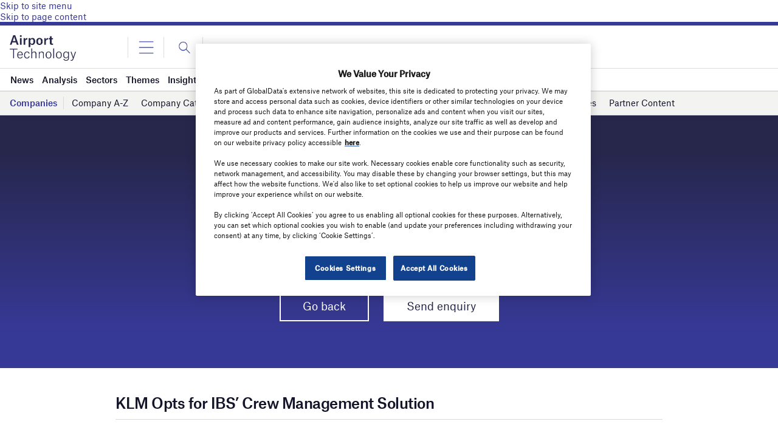

--- FILE ---
content_type: text/html; charset=utf-8
request_url: https://www.google.com/recaptcha/api2/anchor?ar=1&k=6LcqBjQUAAAAAOm0OoVcGhdeuwRaYeG44rfzGqtv&co=aHR0cHM6Ly93d3cuYWlycG9ydC10ZWNobm9sb2d5LmNvbTo0NDM.&hl=en&v=PoyoqOPhxBO7pBk68S4YbpHZ&size=normal&anchor-ms=20000&execute-ms=30000&cb=5ix5mp7vqbar
body_size: 49311
content:
<!DOCTYPE HTML><html dir="ltr" lang="en"><head><meta http-equiv="Content-Type" content="text/html; charset=UTF-8">
<meta http-equiv="X-UA-Compatible" content="IE=edge">
<title>reCAPTCHA</title>
<style type="text/css">
/* cyrillic-ext */
@font-face {
  font-family: 'Roboto';
  font-style: normal;
  font-weight: 400;
  font-stretch: 100%;
  src: url(//fonts.gstatic.com/s/roboto/v48/KFO7CnqEu92Fr1ME7kSn66aGLdTylUAMa3GUBHMdazTgWw.woff2) format('woff2');
  unicode-range: U+0460-052F, U+1C80-1C8A, U+20B4, U+2DE0-2DFF, U+A640-A69F, U+FE2E-FE2F;
}
/* cyrillic */
@font-face {
  font-family: 'Roboto';
  font-style: normal;
  font-weight: 400;
  font-stretch: 100%;
  src: url(//fonts.gstatic.com/s/roboto/v48/KFO7CnqEu92Fr1ME7kSn66aGLdTylUAMa3iUBHMdazTgWw.woff2) format('woff2');
  unicode-range: U+0301, U+0400-045F, U+0490-0491, U+04B0-04B1, U+2116;
}
/* greek-ext */
@font-face {
  font-family: 'Roboto';
  font-style: normal;
  font-weight: 400;
  font-stretch: 100%;
  src: url(//fonts.gstatic.com/s/roboto/v48/KFO7CnqEu92Fr1ME7kSn66aGLdTylUAMa3CUBHMdazTgWw.woff2) format('woff2');
  unicode-range: U+1F00-1FFF;
}
/* greek */
@font-face {
  font-family: 'Roboto';
  font-style: normal;
  font-weight: 400;
  font-stretch: 100%;
  src: url(//fonts.gstatic.com/s/roboto/v48/KFO7CnqEu92Fr1ME7kSn66aGLdTylUAMa3-UBHMdazTgWw.woff2) format('woff2');
  unicode-range: U+0370-0377, U+037A-037F, U+0384-038A, U+038C, U+038E-03A1, U+03A3-03FF;
}
/* math */
@font-face {
  font-family: 'Roboto';
  font-style: normal;
  font-weight: 400;
  font-stretch: 100%;
  src: url(//fonts.gstatic.com/s/roboto/v48/KFO7CnqEu92Fr1ME7kSn66aGLdTylUAMawCUBHMdazTgWw.woff2) format('woff2');
  unicode-range: U+0302-0303, U+0305, U+0307-0308, U+0310, U+0312, U+0315, U+031A, U+0326-0327, U+032C, U+032F-0330, U+0332-0333, U+0338, U+033A, U+0346, U+034D, U+0391-03A1, U+03A3-03A9, U+03B1-03C9, U+03D1, U+03D5-03D6, U+03F0-03F1, U+03F4-03F5, U+2016-2017, U+2034-2038, U+203C, U+2040, U+2043, U+2047, U+2050, U+2057, U+205F, U+2070-2071, U+2074-208E, U+2090-209C, U+20D0-20DC, U+20E1, U+20E5-20EF, U+2100-2112, U+2114-2115, U+2117-2121, U+2123-214F, U+2190, U+2192, U+2194-21AE, U+21B0-21E5, U+21F1-21F2, U+21F4-2211, U+2213-2214, U+2216-22FF, U+2308-230B, U+2310, U+2319, U+231C-2321, U+2336-237A, U+237C, U+2395, U+239B-23B7, U+23D0, U+23DC-23E1, U+2474-2475, U+25AF, U+25B3, U+25B7, U+25BD, U+25C1, U+25CA, U+25CC, U+25FB, U+266D-266F, U+27C0-27FF, U+2900-2AFF, U+2B0E-2B11, U+2B30-2B4C, U+2BFE, U+3030, U+FF5B, U+FF5D, U+1D400-1D7FF, U+1EE00-1EEFF;
}
/* symbols */
@font-face {
  font-family: 'Roboto';
  font-style: normal;
  font-weight: 400;
  font-stretch: 100%;
  src: url(//fonts.gstatic.com/s/roboto/v48/KFO7CnqEu92Fr1ME7kSn66aGLdTylUAMaxKUBHMdazTgWw.woff2) format('woff2');
  unicode-range: U+0001-000C, U+000E-001F, U+007F-009F, U+20DD-20E0, U+20E2-20E4, U+2150-218F, U+2190, U+2192, U+2194-2199, U+21AF, U+21E6-21F0, U+21F3, U+2218-2219, U+2299, U+22C4-22C6, U+2300-243F, U+2440-244A, U+2460-24FF, U+25A0-27BF, U+2800-28FF, U+2921-2922, U+2981, U+29BF, U+29EB, U+2B00-2BFF, U+4DC0-4DFF, U+FFF9-FFFB, U+10140-1018E, U+10190-1019C, U+101A0, U+101D0-101FD, U+102E0-102FB, U+10E60-10E7E, U+1D2C0-1D2D3, U+1D2E0-1D37F, U+1F000-1F0FF, U+1F100-1F1AD, U+1F1E6-1F1FF, U+1F30D-1F30F, U+1F315, U+1F31C, U+1F31E, U+1F320-1F32C, U+1F336, U+1F378, U+1F37D, U+1F382, U+1F393-1F39F, U+1F3A7-1F3A8, U+1F3AC-1F3AF, U+1F3C2, U+1F3C4-1F3C6, U+1F3CA-1F3CE, U+1F3D4-1F3E0, U+1F3ED, U+1F3F1-1F3F3, U+1F3F5-1F3F7, U+1F408, U+1F415, U+1F41F, U+1F426, U+1F43F, U+1F441-1F442, U+1F444, U+1F446-1F449, U+1F44C-1F44E, U+1F453, U+1F46A, U+1F47D, U+1F4A3, U+1F4B0, U+1F4B3, U+1F4B9, U+1F4BB, U+1F4BF, U+1F4C8-1F4CB, U+1F4D6, U+1F4DA, U+1F4DF, U+1F4E3-1F4E6, U+1F4EA-1F4ED, U+1F4F7, U+1F4F9-1F4FB, U+1F4FD-1F4FE, U+1F503, U+1F507-1F50B, U+1F50D, U+1F512-1F513, U+1F53E-1F54A, U+1F54F-1F5FA, U+1F610, U+1F650-1F67F, U+1F687, U+1F68D, U+1F691, U+1F694, U+1F698, U+1F6AD, U+1F6B2, U+1F6B9-1F6BA, U+1F6BC, U+1F6C6-1F6CF, U+1F6D3-1F6D7, U+1F6E0-1F6EA, U+1F6F0-1F6F3, U+1F6F7-1F6FC, U+1F700-1F7FF, U+1F800-1F80B, U+1F810-1F847, U+1F850-1F859, U+1F860-1F887, U+1F890-1F8AD, U+1F8B0-1F8BB, U+1F8C0-1F8C1, U+1F900-1F90B, U+1F93B, U+1F946, U+1F984, U+1F996, U+1F9E9, U+1FA00-1FA6F, U+1FA70-1FA7C, U+1FA80-1FA89, U+1FA8F-1FAC6, U+1FACE-1FADC, U+1FADF-1FAE9, U+1FAF0-1FAF8, U+1FB00-1FBFF;
}
/* vietnamese */
@font-face {
  font-family: 'Roboto';
  font-style: normal;
  font-weight: 400;
  font-stretch: 100%;
  src: url(//fonts.gstatic.com/s/roboto/v48/KFO7CnqEu92Fr1ME7kSn66aGLdTylUAMa3OUBHMdazTgWw.woff2) format('woff2');
  unicode-range: U+0102-0103, U+0110-0111, U+0128-0129, U+0168-0169, U+01A0-01A1, U+01AF-01B0, U+0300-0301, U+0303-0304, U+0308-0309, U+0323, U+0329, U+1EA0-1EF9, U+20AB;
}
/* latin-ext */
@font-face {
  font-family: 'Roboto';
  font-style: normal;
  font-weight: 400;
  font-stretch: 100%;
  src: url(//fonts.gstatic.com/s/roboto/v48/KFO7CnqEu92Fr1ME7kSn66aGLdTylUAMa3KUBHMdazTgWw.woff2) format('woff2');
  unicode-range: U+0100-02BA, U+02BD-02C5, U+02C7-02CC, U+02CE-02D7, U+02DD-02FF, U+0304, U+0308, U+0329, U+1D00-1DBF, U+1E00-1E9F, U+1EF2-1EFF, U+2020, U+20A0-20AB, U+20AD-20C0, U+2113, U+2C60-2C7F, U+A720-A7FF;
}
/* latin */
@font-face {
  font-family: 'Roboto';
  font-style: normal;
  font-weight: 400;
  font-stretch: 100%;
  src: url(//fonts.gstatic.com/s/roboto/v48/KFO7CnqEu92Fr1ME7kSn66aGLdTylUAMa3yUBHMdazQ.woff2) format('woff2');
  unicode-range: U+0000-00FF, U+0131, U+0152-0153, U+02BB-02BC, U+02C6, U+02DA, U+02DC, U+0304, U+0308, U+0329, U+2000-206F, U+20AC, U+2122, U+2191, U+2193, U+2212, U+2215, U+FEFF, U+FFFD;
}
/* cyrillic-ext */
@font-face {
  font-family: 'Roboto';
  font-style: normal;
  font-weight: 500;
  font-stretch: 100%;
  src: url(//fonts.gstatic.com/s/roboto/v48/KFO7CnqEu92Fr1ME7kSn66aGLdTylUAMa3GUBHMdazTgWw.woff2) format('woff2');
  unicode-range: U+0460-052F, U+1C80-1C8A, U+20B4, U+2DE0-2DFF, U+A640-A69F, U+FE2E-FE2F;
}
/* cyrillic */
@font-face {
  font-family: 'Roboto';
  font-style: normal;
  font-weight: 500;
  font-stretch: 100%;
  src: url(//fonts.gstatic.com/s/roboto/v48/KFO7CnqEu92Fr1ME7kSn66aGLdTylUAMa3iUBHMdazTgWw.woff2) format('woff2');
  unicode-range: U+0301, U+0400-045F, U+0490-0491, U+04B0-04B1, U+2116;
}
/* greek-ext */
@font-face {
  font-family: 'Roboto';
  font-style: normal;
  font-weight: 500;
  font-stretch: 100%;
  src: url(//fonts.gstatic.com/s/roboto/v48/KFO7CnqEu92Fr1ME7kSn66aGLdTylUAMa3CUBHMdazTgWw.woff2) format('woff2');
  unicode-range: U+1F00-1FFF;
}
/* greek */
@font-face {
  font-family: 'Roboto';
  font-style: normal;
  font-weight: 500;
  font-stretch: 100%;
  src: url(//fonts.gstatic.com/s/roboto/v48/KFO7CnqEu92Fr1ME7kSn66aGLdTylUAMa3-UBHMdazTgWw.woff2) format('woff2');
  unicode-range: U+0370-0377, U+037A-037F, U+0384-038A, U+038C, U+038E-03A1, U+03A3-03FF;
}
/* math */
@font-face {
  font-family: 'Roboto';
  font-style: normal;
  font-weight: 500;
  font-stretch: 100%;
  src: url(//fonts.gstatic.com/s/roboto/v48/KFO7CnqEu92Fr1ME7kSn66aGLdTylUAMawCUBHMdazTgWw.woff2) format('woff2');
  unicode-range: U+0302-0303, U+0305, U+0307-0308, U+0310, U+0312, U+0315, U+031A, U+0326-0327, U+032C, U+032F-0330, U+0332-0333, U+0338, U+033A, U+0346, U+034D, U+0391-03A1, U+03A3-03A9, U+03B1-03C9, U+03D1, U+03D5-03D6, U+03F0-03F1, U+03F4-03F5, U+2016-2017, U+2034-2038, U+203C, U+2040, U+2043, U+2047, U+2050, U+2057, U+205F, U+2070-2071, U+2074-208E, U+2090-209C, U+20D0-20DC, U+20E1, U+20E5-20EF, U+2100-2112, U+2114-2115, U+2117-2121, U+2123-214F, U+2190, U+2192, U+2194-21AE, U+21B0-21E5, U+21F1-21F2, U+21F4-2211, U+2213-2214, U+2216-22FF, U+2308-230B, U+2310, U+2319, U+231C-2321, U+2336-237A, U+237C, U+2395, U+239B-23B7, U+23D0, U+23DC-23E1, U+2474-2475, U+25AF, U+25B3, U+25B7, U+25BD, U+25C1, U+25CA, U+25CC, U+25FB, U+266D-266F, U+27C0-27FF, U+2900-2AFF, U+2B0E-2B11, U+2B30-2B4C, U+2BFE, U+3030, U+FF5B, U+FF5D, U+1D400-1D7FF, U+1EE00-1EEFF;
}
/* symbols */
@font-face {
  font-family: 'Roboto';
  font-style: normal;
  font-weight: 500;
  font-stretch: 100%;
  src: url(//fonts.gstatic.com/s/roboto/v48/KFO7CnqEu92Fr1ME7kSn66aGLdTylUAMaxKUBHMdazTgWw.woff2) format('woff2');
  unicode-range: U+0001-000C, U+000E-001F, U+007F-009F, U+20DD-20E0, U+20E2-20E4, U+2150-218F, U+2190, U+2192, U+2194-2199, U+21AF, U+21E6-21F0, U+21F3, U+2218-2219, U+2299, U+22C4-22C6, U+2300-243F, U+2440-244A, U+2460-24FF, U+25A0-27BF, U+2800-28FF, U+2921-2922, U+2981, U+29BF, U+29EB, U+2B00-2BFF, U+4DC0-4DFF, U+FFF9-FFFB, U+10140-1018E, U+10190-1019C, U+101A0, U+101D0-101FD, U+102E0-102FB, U+10E60-10E7E, U+1D2C0-1D2D3, U+1D2E0-1D37F, U+1F000-1F0FF, U+1F100-1F1AD, U+1F1E6-1F1FF, U+1F30D-1F30F, U+1F315, U+1F31C, U+1F31E, U+1F320-1F32C, U+1F336, U+1F378, U+1F37D, U+1F382, U+1F393-1F39F, U+1F3A7-1F3A8, U+1F3AC-1F3AF, U+1F3C2, U+1F3C4-1F3C6, U+1F3CA-1F3CE, U+1F3D4-1F3E0, U+1F3ED, U+1F3F1-1F3F3, U+1F3F5-1F3F7, U+1F408, U+1F415, U+1F41F, U+1F426, U+1F43F, U+1F441-1F442, U+1F444, U+1F446-1F449, U+1F44C-1F44E, U+1F453, U+1F46A, U+1F47D, U+1F4A3, U+1F4B0, U+1F4B3, U+1F4B9, U+1F4BB, U+1F4BF, U+1F4C8-1F4CB, U+1F4D6, U+1F4DA, U+1F4DF, U+1F4E3-1F4E6, U+1F4EA-1F4ED, U+1F4F7, U+1F4F9-1F4FB, U+1F4FD-1F4FE, U+1F503, U+1F507-1F50B, U+1F50D, U+1F512-1F513, U+1F53E-1F54A, U+1F54F-1F5FA, U+1F610, U+1F650-1F67F, U+1F687, U+1F68D, U+1F691, U+1F694, U+1F698, U+1F6AD, U+1F6B2, U+1F6B9-1F6BA, U+1F6BC, U+1F6C6-1F6CF, U+1F6D3-1F6D7, U+1F6E0-1F6EA, U+1F6F0-1F6F3, U+1F6F7-1F6FC, U+1F700-1F7FF, U+1F800-1F80B, U+1F810-1F847, U+1F850-1F859, U+1F860-1F887, U+1F890-1F8AD, U+1F8B0-1F8BB, U+1F8C0-1F8C1, U+1F900-1F90B, U+1F93B, U+1F946, U+1F984, U+1F996, U+1F9E9, U+1FA00-1FA6F, U+1FA70-1FA7C, U+1FA80-1FA89, U+1FA8F-1FAC6, U+1FACE-1FADC, U+1FADF-1FAE9, U+1FAF0-1FAF8, U+1FB00-1FBFF;
}
/* vietnamese */
@font-face {
  font-family: 'Roboto';
  font-style: normal;
  font-weight: 500;
  font-stretch: 100%;
  src: url(//fonts.gstatic.com/s/roboto/v48/KFO7CnqEu92Fr1ME7kSn66aGLdTylUAMa3OUBHMdazTgWw.woff2) format('woff2');
  unicode-range: U+0102-0103, U+0110-0111, U+0128-0129, U+0168-0169, U+01A0-01A1, U+01AF-01B0, U+0300-0301, U+0303-0304, U+0308-0309, U+0323, U+0329, U+1EA0-1EF9, U+20AB;
}
/* latin-ext */
@font-face {
  font-family: 'Roboto';
  font-style: normal;
  font-weight: 500;
  font-stretch: 100%;
  src: url(//fonts.gstatic.com/s/roboto/v48/KFO7CnqEu92Fr1ME7kSn66aGLdTylUAMa3KUBHMdazTgWw.woff2) format('woff2');
  unicode-range: U+0100-02BA, U+02BD-02C5, U+02C7-02CC, U+02CE-02D7, U+02DD-02FF, U+0304, U+0308, U+0329, U+1D00-1DBF, U+1E00-1E9F, U+1EF2-1EFF, U+2020, U+20A0-20AB, U+20AD-20C0, U+2113, U+2C60-2C7F, U+A720-A7FF;
}
/* latin */
@font-face {
  font-family: 'Roboto';
  font-style: normal;
  font-weight: 500;
  font-stretch: 100%;
  src: url(//fonts.gstatic.com/s/roboto/v48/KFO7CnqEu92Fr1ME7kSn66aGLdTylUAMa3yUBHMdazQ.woff2) format('woff2');
  unicode-range: U+0000-00FF, U+0131, U+0152-0153, U+02BB-02BC, U+02C6, U+02DA, U+02DC, U+0304, U+0308, U+0329, U+2000-206F, U+20AC, U+2122, U+2191, U+2193, U+2212, U+2215, U+FEFF, U+FFFD;
}
/* cyrillic-ext */
@font-face {
  font-family: 'Roboto';
  font-style: normal;
  font-weight: 900;
  font-stretch: 100%;
  src: url(//fonts.gstatic.com/s/roboto/v48/KFO7CnqEu92Fr1ME7kSn66aGLdTylUAMa3GUBHMdazTgWw.woff2) format('woff2');
  unicode-range: U+0460-052F, U+1C80-1C8A, U+20B4, U+2DE0-2DFF, U+A640-A69F, U+FE2E-FE2F;
}
/* cyrillic */
@font-face {
  font-family: 'Roboto';
  font-style: normal;
  font-weight: 900;
  font-stretch: 100%;
  src: url(//fonts.gstatic.com/s/roboto/v48/KFO7CnqEu92Fr1ME7kSn66aGLdTylUAMa3iUBHMdazTgWw.woff2) format('woff2');
  unicode-range: U+0301, U+0400-045F, U+0490-0491, U+04B0-04B1, U+2116;
}
/* greek-ext */
@font-face {
  font-family: 'Roboto';
  font-style: normal;
  font-weight: 900;
  font-stretch: 100%;
  src: url(//fonts.gstatic.com/s/roboto/v48/KFO7CnqEu92Fr1ME7kSn66aGLdTylUAMa3CUBHMdazTgWw.woff2) format('woff2');
  unicode-range: U+1F00-1FFF;
}
/* greek */
@font-face {
  font-family: 'Roboto';
  font-style: normal;
  font-weight: 900;
  font-stretch: 100%;
  src: url(//fonts.gstatic.com/s/roboto/v48/KFO7CnqEu92Fr1ME7kSn66aGLdTylUAMa3-UBHMdazTgWw.woff2) format('woff2');
  unicode-range: U+0370-0377, U+037A-037F, U+0384-038A, U+038C, U+038E-03A1, U+03A3-03FF;
}
/* math */
@font-face {
  font-family: 'Roboto';
  font-style: normal;
  font-weight: 900;
  font-stretch: 100%;
  src: url(//fonts.gstatic.com/s/roboto/v48/KFO7CnqEu92Fr1ME7kSn66aGLdTylUAMawCUBHMdazTgWw.woff2) format('woff2');
  unicode-range: U+0302-0303, U+0305, U+0307-0308, U+0310, U+0312, U+0315, U+031A, U+0326-0327, U+032C, U+032F-0330, U+0332-0333, U+0338, U+033A, U+0346, U+034D, U+0391-03A1, U+03A3-03A9, U+03B1-03C9, U+03D1, U+03D5-03D6, U+03F0-03F1, U+03F4-03F5, U+2016-2017, U+2034-2038, U+203C, U+2040, U+2043, U+2047, U+2050, U+2057, U+205F, U+2070-2071, U+2074-208E, U+2090-209C, U+20D0-20DC, U+20E1, U+20E5-20EF, U+2100-2112, U+2114-2115, U+2117-2121, U+2123-214F, U+2190, U+2192, U+2194-21AE, U+21B0-21E5, U+21F1-21F2, U+21F4-2211, U+2213-2214, U+2216-22FF, U+2308-230B, U+2310, U+2319, U+231C-2321, U+2336-237A, U+237C, U+2395, U+239B-23B7, U+23D0, U+23DC-23E1, U+2474-2475, U+25AF, U+25B3, U+25B7, U+25BD, U+25C1, U+25CA, U+25CC, U+25FB, U+266D-266F, U+27C0-27FF, U+2900-2AFF, U+2B0E-2B11, U+2B30-2B4C, U+2BFE, U+3030, U+FF5B, U+FF5D, U+1D400-1D7FF, U+1EE00-1EEFF;
}
/* symbols */
@font-face {
  font-family: 'Roboto';
  font-style: normal;
  font-weight: 900;
  font-stretch: 100%;
  src: url(//fonts.gstatic.com/s/roboto/v48/KFO7CnqEu92Fr1ME7kSn66aGLdTylUAMaxKUBHMdazTgWw.woff2) format('woff2');
  unicode-range: U+0001-000C, U+000E-001F, U+007F-009F, U+20DD-20E0, U+20E2-20E4, U+2150-218F, U+2190, U+2192, U+2194-2199, U+21AF, U+21E6-21F0, U+21F3, U+2218-2219, U+2299, U+22C4-22C6, U+2300-243F, U+2440-244A, U+2460-24FF, U+25A0-27BF, U+2800-28FF, U+2921-2922, U+2981, U+29BF, U+29EB, U+2B00-2BFF, U+4DC0-4DFF, U+FFF9-FFFB, U+10140-1018E, U+10190-1019C, U+101A0, U+101D0-101FD, U+102E0-102FB, U+10E60-10E7E, U+1D2C0-1D2D3, U+1D2E0-1D37F, U+1F000-1F0FF, U+1F100-1F1AD, U+1F1E6-1F1FF, U+1F30D-1F30F, U+1F315, U+1F31C, U+1F31E, U+1F320-1F32C, U+1F336, U+1F378, U+1F37D, U+1F382, U+1F393-1F39F, U+1F3A7-1F3A8, U+1F3AC-1F3AF, U+1F3C2, U+1F3C4-1F3C6, U+1F3CA-1F3CE, U+1F3D4-1F3E0, U+1F3ED, U+1F3F1-1F3F3, U+1F3F5-1F3F7, U+1F408, U+1F415, U+1F41F, U+1F426, U+1F43F, U+1F441-1F442, U+1F444, U+1F446-1F449, U+1F44C-1F44E, U+1F453, U+1F46A, U+1F47D, U+1F4A3, U+1F4B0, U+1F4B3, U+1F4B9, U+1F4BB, U+1F4BF, U+1F4C8-1F4CB, U+1F4D6, U+1F4DA, U+1F4DF, U+1F4E3-1F4E6, U+1F4EA-1F4ED, U+1F4F7, U+1F4F9-1F4FB, U+1F4FD-1F4FE, U+1F503, U+1F507-1F50B, U+1F50D, U+1F512-1F513, U+1F53E-1F54A, U+1F54F-1F5FA, U+1F610, U+1F650-1F67F, U+1F687, U+1F68D, U+1F691, U+1F694, U+1F698, U+1F6AD, U+1F6B2, U+1F6B9-1F6BA, U+1F6BC, U+1F6C6-1F6CF, U+1F6D3-1F6D7, U+1F6E0-1F6EA, U+1F6F0-1F6F3, U+1F6F7-1F6FC, U+1F700-1F7FF, U+1F800-1F80B, U+1F810-1F847, U+1F850-1F859, U+1F860-1F887, U+1F890-1F8AD, U+1F8B0-1F8BB, U+1F8C0-1F8C1, U+1F900-1F90B, U+1F93B, U+1F946, U+1F984, U+1F996, U+1F9E9, U+1FA00-1FA6F, U+1FA70-1FA7C, U+1FA80-1FA89, U+1FA8F-1FAC6, U+1FACE-1FADC, U+1FADF-1FAE9, U+1FAF0-1FAF8, U+1FB00-1FBFF;
}
/* vietnamese */
@font-face {
  font-family: 'Roboto';
  font-style: normal;
  font-weight: 900;
  font-stretch: 100%;
  src: url(//fonts.gstatic.com/s/roboto/v48/KFO7CnqEu92Fr1ME7kSn66aGLdTylUAMa3OUBHMdazTgWw.woff2) format('woff2');
  unicode-range: U+0102-0103, U+0110-0111, U+0128-0129, U+0168-0169, U+01A0-01A1, U+01AF-01B0, U+0300-0301, U+0303-0304, U+0308-0309, U+0323, U+0329, U+1EA0-1EF9, U+20AB;
}
/* latin-ext */
@font-face {
  font-family: 'Roboto';
  font-style: normal;
  font-weight: 900;
  font-stretch: 100%;
  src: url(//fonts.gstatic.com/s/roboto/v48/KFO7CnqEu92Fr1ME7kSn66aGLdTylUAMa3KUBHMdazTgWw.woff2) format('woff2');
  unicode-range: U+0100-02BA, U+02BD-02C5, U+02C7-02CC, U+02CE-02D7, U+02DD-02FF, U+0304, U+0308, U+0329, U+1D00-1DBF, U+1E00-1E9F, U+1EF2-1EFF, U+2020, U+20A0-20AB, U+20AD-20C0, U+2113, U+2C60-2C7F, U+A720-A7FF;
}
/* latin */
@font-face {
  font-family: 'Roboto';
  font-style: normal;
  font-weight: 900;
  font-stretch: 100%;
  src: url(//fonts.gstatic.com/s/roboto/v48/KFO7CnqEu92Fr1ME7kSn66aGLdTylUAMa3yUBHMdazQ.woff2) format('woff2');
  unicode-range: U+0000-00FF, U+0131, U+0152-0153, U+02BB-02BC, U+02C6, U+02DA, U+02DC, U+0304, U+0308, U+0329, U+2000-206F, U+20AC, U+2122, U+2191, U+2193, U+2212, U+2215, U+FEFF, U+FFFD;
}

</style>
<link rel="stylesheet" type="text/css" href="https://www.gstatic.com/recaptcha/releases/PoyoqOPhxBO7pBk68S4YbpHZ/styles__ltr.css">
<script nonce="I5mtsb8kPLQDyUgOH4z5aA" type="text/javascript">window['__recaptcha_api'] = 'https://www.google.com/recaptcha/api2/';</script>
<script type="text/javascript" src="https://www.gstatic.com/recaptcha/releases/PoyoqOPhxBO7pBk68S4YbpHZ/recaptcha__en.js" nonce="I5mtsb8kPLQDyUgOH4z5aA">
      
    </script></head>
<body><div id="rc-anchor-alert" class="rc-anchor-alert"></div>
<input type="hidden" id="recaptcha-token" value="[base64]">
<script type="text/javascript" nonce="I5mtsb8kPLQDyUgOH4z5aA">
      recaptcha.anchor.Main.init("[\x22ainput\x22,[\x22bgdata\x22,\x22\x22,\[base64]/[base64]/MjU1Ong/[base64]/[base64]/[base64]/[base64]/[base64]/[base64]/[base64]/[base64]/[base64]/[base64]/[base64]/[base64]/[base64]/[base64]/[base64]\\u003d\x22,\[base64]\\u003d\\u003d\x22,\[base64]/[base64]/Ct8OrFHwAw7U0Uxp0QsKuwqDCklRzDsO4w6jCvMKWwo/[base64]/CnMOrw7/DvcO/[base64]/WzHDpjfCpRpUwrHDsMKEacOHw4h5w7rCisKPGWogIMO3w7bCusKHRcOLZwjDl1U1UsKQw5/Cng97w64iwrIAR0PDvMOiRB3DnHRiecOiw4IeZkfCj0nDiMKCw7PDlh3CvcKWw5pGwqnDlhZhNXIJNW9uw4Mzw5jClADCmw/[base64]/DmsKTw5LClzl0wq3CosOuw6QTw4zCo8Ohw6/CgMK1AsKCLWFucsOAwpwVW3DCtsOJwobCsk/CvcKKw6jDrsONcXhkUybDtBHCsMK7MR7DkDDDpQDDnMOew7RRwpd/w7jCjsKCwofCtsKVSlTCp8Klw7thLjpswr0oMsORJsKIDMObwpZTwpnDr8OMw4plY8KSw7bDnAsZwrnDtcKDcsKEwqIpTsO5acKPD8OVb8OXw6LDqVDDrcKRbsKYQTvCuzLDh1oFwrh9w6bDknjCu1bCk8K2S8O/QR/DocOlDcOOV8KWFx/CmMOXwpbDoENJIcOnEMOmw67ChyLDs8ORwrDCjcOdYMKGw4nDvMOOw6rDqUcQRcO2QsKiPVsLYMOkG3rDvj3Dl8KcUcKWR8KTwoHCjsK9fiXCl8K7w6/ChjVCw7/CkRMpCsO8GCJdwrXDnQvDo8KOw7XCvMK0wqw6dcO2w6LCksO1DsO+w7tlwrbCmcKtw53ChcKhA0ZmwqZBLyjDpEDDrW/CsjrCqR3Dn8KaHSshw5bDsXTDvl92cSPCqcK7JcO/wo/[base64]/[base64]/[base64]/CrsO/EcOzeivCr8K4GRfCmMO/[base64]/Cr8OswrHCg8OFwoVpCwrDsxonw6/Dv8KowrQBwrRdwo7Cp2XCmm7Cn8ObBsK6wqY/[base64]/DizDDqsKlw7DCgCxzDcOEw5PDksKTBHYpf2RowrMEb8OYwqjCoQYhwpB3Z0pJw79/[base64]/CrkHCiMKWUsKZwrBNw4DCgsK+LlPCtcOjDWZ/wrsvYjDCrwvDgxTDuwLCukdNwrJ6w4liw6Bbw4AIw5nDtcOORcKHVsKow5bDmsO/wrApOcKXFC/[base64]/E8Ksw4EnZwfDkEoZwpIBwrxQwrTCrm/CtMK5R2FvWcKKM38OI0DDrwh2L8KswrY3OMKDMGzCkSJwJi3Du8Kmw5XDusKZwp3DlTPDlsK4Pm/Co8Oyw4PDq8KJw79HEHoaw7JpJ8Kew5dJwrExD8K2IzfCpcKZw7jDgsOVwqHDkBBaw6o4JcO4w5HDgCnDt8ORO8OzwpFtw7t8w7B/wo1OZ0/[base64]/Co8O2w4bDkiQlw7bDrcKMw4fDlxR5w63CjcO6wrATw4dfw6vCoGJeJRvCtcOXWsKJw6RNw5rCnQvCgnZDw6Bew6DDtR/CmQgUKsOEIC3DkMKyWlbDmTwRfMKcw4jDtsOnW8KGZzFrw7NTOsO7w6XCm8Kzw53DncKsXS4EwrTCjDF6IMK7w7XCshoaPSnDocKxwo4Lw43Di0JlBcK1wqXCkTrDtlZrwqPDmcO/w7LClMOHw4BMWcOXdgMUfsOjYRZMKD9Xw4vDpwdNwq8NwqcRw4DDiypiwrfCjRQ+wrlbwqF/BTnCksKfw6hlw5VoYgRQw7M6w73ChsKiZDRYFjHDv2DChsOSwp3DszRRw48ew6jCtjzDjcKRw5fDhkhQw4pYw6Mkd8K8wofDmTbDnXc8R1dAwrfDvQrDthvCh1JwwqzCkxjCgkQ3w79/w6jDvkLCvcKrdMORworDk8OvwrIJFTxuw4VoMMOvwpDCi0fCgsKgwrc9wpDChsKKw63CphpHwo/DkR9GO8OkNAd5w6PDhsOjw6jDnmlee8OSFMOUw4dUCsO7M2powqAOSsODw5J+w4w/w4rDtXN7w47CgsKDw7bCpcKxMGcoVMONFRPCrXXDuEMdwpjCn8Kuw7XDvCbDqsKTHy/[base64]/CjxXDv8O6w544w7LDi8OVPDfDv8OowqQ/[base64]/[base64]/DssK0O0DDicKhwoYqCShyw5N7HWNEL8K6wq5+woHCg8Oxw5xrTx/CsWVEwqwHw5MEw609w6FTw6fChsO0w5Iic8KPMwLCnMKtw6RAwqPDhFTDrMOsw6AoG1RQw4HDtcKaw4BtJG9Mw6vCrVbCpsK3UsK4w7jCoXMKwodsw5AzwqTCvsKaw5xFLX7CkTTDsivCncKKcsK2woIRw7/Dh8O6PiHCp3LDmWvCvlzCuMK5Q8Oha8OjK1/DuMKlwpXChsOPdcKtw7rDoMOvcMKTGMKYfcONw51/EsOPHcOow4jCosKZwrAswosYwrgew7ZCwq7DjsK7wovCuMKqb342Il8RdWYsw5gjw4HDlMOFw43CqHnCkcOYajAbwpB6LU4tw4JTRmvDjjPCsxIfwpN4w7M7wr10w5k3wp/[base64]/CpxVLwqnChnzDtlbCnxbDpMO/w4t7w6BGUFXDgsKowqwCw6kkTMKuw6PDo8OOwpfCuzV5woLClcKmAMKGwrbDjcKEw5dPw43CkcKfw6gHwpvCrsO6w7x0w6nChHZDwojCucOSw5l3w4VWw5ACd8KwcBfDkXTDj8KIwoYYwq3Cs8O3TmbCh8Kywq3CoU5qNcKZw4guw6vCisOif8KhRWXCmjXCgQ/DkmV5KsKLYQHCqcKswowwwoMbbMOCwo/CpC3DtMK7KUvCqn8QEsKfWcKBOCbCrzHCtHLDpF1xccKfwrnCsGFsLz8Pdg89b1FtwpdYCkjChmHCq8Kmw67Cqjgfa3zCuRghfi/[base64]/Cn0vDrBbCtTTDocK9w6BFwrfCg8OlwpPDqWJlZMOuw5vDvMKgwpMaJmrDhcOHwoQ8X8KMw6TCvsOjw4PDt8Kkw5/CnjDCnsKpw5F/w7IwwoEqK8OQDsKqw75icsK8w4jCs8Kww4sRUEAsYhPCqHvDoXbCkUHDlAxXRcORZcKNH8OBPHBew5VLezXClzfDgMOjDMOzw6bCtmlowrlVGMODMcKgwrRtDsKrb8K9NSJnw6EFeTp/D8OQw7XDpi3Ctzl6wq3DvcKuZ8OfwofDtyHCu8KpQcO4EA5jE8KTDSVowr4dwpQOw6RUw5Ifw7NLPcO6woh7w5zCgcOOwrAEwqHDvHAkVMKibcOhecKTwoDDmwg0U8KyBsKYVF7Ci0DCs3PCskZIQQ3Csj0Zw77Du3vCll4xXsK5w4LDnMOZw5/Crhh5IMO1EnI5w5BDw5HDuzzCssK0wp8kw7fDscOHQMOMBsKkZ8KaRsOXwo0TScOJP0EFV8Kfw4TCi8O7woPCgcKQwoPCisOBRmJHJVPCqcONDSpnKx8mfRJcw77CgMKgMyTCt8OJGXnCunoXwpUkw4/DtsK9w6VpWsO4wqUNdCLCu8OvwpZnGxPDpUBTw6vDjsOWw7HCnW7DsnTDgcKXwqQrw6Q6UTkww6/[base64]/[base64]/CuwMdwrrDrsKPw5PCqB3CqWHDmsKcw58Swp7DsUU0X8Oqw4sAw7DCrT7DqF7DsMOUw6LCoBXCtMK+wrbDv0XDicO+w7XCusOOwr3Dk38zR8Oww6IswqbDp8OGdDbCpMOFUyPDtjvCmUNxwqzDt0PDqyvDtsONC0PCk8Kgw4NIKcKJGyJqPE7DnnQ0wr5/Th3DpWTDhMOxwqcHwpNCwrtBJcOCwqpLGcKLwpEmfBYJw5rDo8K6PcKWQWQbwo9QGsKNwrRDYks9w4nCm8Onw7IPXDjCg8OQBcO5wrnCv8KQwr7DsDjCrMK2NA/DmGrDl0LDrThuKMKRwpfChQzCuXU3eRHDvDg3w5bDvcOxJV8lw69Rwo0Rwp7DrcKKw5IDwq1xwp3DmMK+fsKvfcKXYsOvwqrCmcO0wqAsfcOgf1lAw5rCt8KuYF1yJSZ/e2Q+w7vDjnk/HUEicWPDgxLDlRHCuVU8wqrCpxcBw5XCqQvCsMOaw5w6ZxIhOsKEOlvDn8KBwpEVTh/CuTIAw4XDicOnccOjOwzDuysNwqhHwqR9KsOJOMO8w53CvsOzwpVEMyh3cH7DqEfDpw/[base64]/[base64]/[base64]/XsOGX8K4JAzDq8ONwojCi2BpBcKZeFkLwrHDosKXNMOlUsKcwp18woLDpQY6w7YZL3DDrlpdw44HOEzCi8OTUjRwSlDDnMOgbATDnx7DowYnREhpw7zDsCfDnzFYwoPDvjcOwr86wrkoKMOmw7JNLXLCvsKjw5V/GiMgM8O5w7XDp2UTER7DlQjCo8OfwqJ1w5zCvznDjMOve8Okwq/[base64]/CoMKyU0zCunJ7wpErwqbCo8OTQcORJsKgw6cJw6NCDsOkwr/Dt8KiFATCiEzCtgZ3wpbDhjVyJsOkamZfYH9SwofDpsKJBW1CByzCqsK3wqxMw5rCmsOQQsOXRsKKw5nCjQJ3b1nDqhUbwq4tw7/[base64]/aFrDtXHCvMKEw43CtcKZbjVjwrPDqcKCwo0uw7g/[base64]/w5VAw4HDk8OfwokBEcOUDMO7ccKUD3AuVkbCrsO2cMKiwo3Dp8Osw6PCgFFpw5HCqThMEwTCu1/DonzCgsODYjzCgMK6By8gwqTCssK8w4gyDsKOw6JzwpkgwrtrDCZ/MMK0wqZmw5/[base64]/fU9GKsKLZzXCrhjClHc0wr/[base64]/[base64]/Dj8OFw5jChArDo1zCqsKcwowwXcKebXlCb8K4ZcOdBsOxahUFMsKPwrYSPkDDksKJb8Osw74vwpEoNFBhw6AYwrbDt8K5LMOWwoI2wqzDtcKvwqfCjhsafsOzw7XDt0/Dr8O/w7Upw51twrjCm8O1w4jCszk5w6Z5wp0Ow7TDvULCgndiWCZTU8OUwrAqZMOgw7fDlE7DrsOYw6l/Y8OlCXjCicK3HBI/SScOwr1lwrNvRm7DhMOuUWPDusOdLnUAwrEwEMOSw4bCoz3CoXfCsyvCqcK2w5jCvMO7YsK1YkTCqFliw4VLasOfw4UfwrcSBMOoHATCt8K/RMKAwrnDjsOwRQU2TMKlwqbDrktuw43CoxzCnMO/Z8KNST3DlBnCpinCpsObOSHDmQ87w5JcAEoJNsOaw7hGI8KPw5fChUDCh1vDiMKtw6XDmDV0w5/[base64]/E8Ocwq4Ww5pCwqzCksOmKTFyw6jCgyHDn8K9aSJMw5DCmAfCoMOCwpTDjlrCvDgzOkHDnHcEDMK2woPCihPDtMOEMyjCrBVgJkoCD8KLaFjCl8OlwrhTwoAYw4ZTOcKqwqTDocOhwqXDsXLChE9iEsKqJMKWTiXCrMOKaQQBaMK3f2FXAxzDo8O/wojDn1zDvsKLw5wKw70+wpB+woYcSkXDnMKAAsKZH8OZMsKvWcK+wq4gw4oDcg4ZC24Tw4LCiW/DnX9RwonCsMOxcAU8JwTDm8KvAEtQL8KiIBfCgsKvIA4mwpZowrnCn8OrQGXCqyrCi8KywpvCmcOnGzbCmFnDjTrChcO1MF7Dmj0hGgvDshwww4nDuMOHdj/DnCYBw7PCjsKqw63CoMO/SHNOPCcSCcKnwp8lP8O4NXd4wrgDw6fCjBrDssO/w5s9W0Vpwo4gw4pow4nDpyDCrMOmw4QzwrRrw5zDjG1CFFrDng7ClUFXAFI5f8KqwpBpdcOywp7CvcK3GsOewq7Cl8KwPQlIOAvDrsKuw7ZIOEXDtGsUfzlZSMKNCnnCjcOxw61Fc2RdMgDCvcKQSsK7RcK+woXDncOlI2fDm2rDlwQuw6jDucKCfWLCnDcHeH/[base64]/DpGXCnsOBw7nDukvDo0kxw6tUwrI6KMKowr3DuXx0wq/DjknDgcOdd8Omwqk5KMOpCRtFEsO9w5RcwrrCmiLDiMOLwoDDqsKFwo81w7/Csm7DscKSMcKjw6fCjcO2wr7DsWXCiBk6aGHCmXYww5IVwqLCgCvDg8KXw6zDjgMAO8Kxw5zDpMKQIMOEwrYqw7jDtMOUw6vDhcObwqrDtsO5ERkDZTgbwrVNLcO4asKyXRZ0chR+w7zDq8Oywpd8w6HDthABwrFGwr/CsgPCmA1+wqHDnxXCnMKABzYbX0rCpMKXYsOew7cIUMK8w7PCjA3CksO0CcObNGLDvxkkwr3Cgg3CqzgGT8KYwo7DmQnCsMKvP8KqLC89R8OMwrsZIgjDmiLChWl/MsOTEsOlwp/DlizDscOhYz3DsgjCgUA4ScKlwq/Ctj3CrTXColXDl3/DsmHCviluDRXCoMKnJ8ONwp/DhcOTFiZAwqPDhMOHw7cpfgpObsKUwrA5C8OzwrFEw4jCgMKfH0A1wrPCmw0gw6bChFkQwp5UwoMZamLCrcOEw7vCqsK7DS/[base64]/[base64]/ChsO2w5/DmsKswrTCpMO3cMKPwr1cb8Kkw7I6wo/CiCJJwoFpw67DkBrDrSJyBsOJCMOpcClwwoUpaMKAT8OkSBhSIkHCvhrDgErDgEzDvcK6NsKLwoPDm1AhwpU/XMOVBAnCpcOuw6dfYmVWw78bw51NbsOpw5QgLWvDtQw7woBfw7QXVX0Rw53Di8OQf0vCrmPCjsKOZcKZN8ObIy5HLMK+w6rCncKfwpc4ScKTwqpEHDVAZH7Dm8OSw7REwqw1EsK/w6ofVERZKh/[base64]/CoErCpcK3w7Upe8OzGcKtRMOuw5zCj8OwFcOCQwnDqjoNw7Jxw4DDvsO3FcOAAsKnFsO3FDUkbQPCuzbClMKZQxIaw6gzw7vDi0xzGSfCnDhoWsOrIcKmw5fDicOpwrXCiBHCk1bCiEhsw6XCly/[base64]/[base64]/CsMKvSCdWw67DqDMBw7TCrMOIFD3DqMOsccK9wq5vRsKuw4xgL1rDjEPDkWHDhmQEwpZBw7F4WcKBw4BMwohXd0ZBw6PCimrDmVsqw4pfVg/Cg8K5TCQmwokMXsKPVcO7woPDssKwZkN5woIpwpIgTcOlwog3AMKdw45QTcKLwoAaO8Omwp94HcK0WMKENMKjC8O7T8OABzfCtMKSw6lnwr/[base64]/DosONB1jDmMOSw7rCo3fChMO3w4PDujNIwp/CjsOwYkR6wpo0wrgJWBbCoUVvLMKGwp1ywrzDrkl4wo1VcsOMTsKsw6XClMKcwrzConoswrZiwpjCjsOpwr/[base64]/DqcKQw7vCq28VFcOmw7DCgQkbw4l7wp3CkxQFw49vUGdxLsOCwrldwoZkw4Y1DXlCw6Aqw4RyYU4JB8K2w4HDm2Z5w6dODRYcdWrDk8Kyw4lIXcKAMMO9B8KCFsKwwrDCoQwBw6/[base64]/Cm3XCrsKdZ8ONSzzCo8OzwpvDkcKKw54vw47Cl8OMwrvClShhwqxGPHfDg8Kcw7PCsMKbKj8/[base64]/[base64]/wrYxAsKDDHdUwropw5tZPcOhw4bDn2xZd8KvHXVPwpnDg8KZwrsDwrlkw4AJwqrCtsK4T8O6T8Okw7FIw7rDkHzCssKCFnZrF8OSOMK/TEhPVmPCssO9UsK9w5dxN8KFwoBWwptJw71gZMKPw7vCh8OPwq0rEsKpeMOUQS7DnMKbwqHDt8K2wpvCuFhtB8K/wrzCmTcZw6HDosOpL8Oxw6DChsOhaXVUwo3DnmAHwoTCuMOtSn8aDMONdmTCpMOGwrXDvCliHsKsHFDDmcK1LhkKQMKlT0hMw6jCr34Bw4MycF7DjcK4wobDssODwqLDm8OwbcOxw6nCmsKVUMOzwqfDtMOEwpHCq1lSF8OwwpHDssOlwpt/IRQsNMOJw5DDmgZSw4d8w7/DhWZ4wqfDlVvCmMK6w6LDqMOCwp/CkcKAfcOREMKyZsOHwrxxwpprwqhaw4vCj8OBw68PYcOsYVXCuWDCsBfDqMKRwrvDuHnDusKBSixWVAjCunXDrsOWBcO8Y0bCuMO6J34vQMOyKEDDrsKZPMODw41ja3oQw5HDqMOywqTCuFxtw5nDpMKlaMK0A8OLAzHDtGw0eX/CkDbCti/[base64]/wqMVwpXCohNqOMO3w4TCuy4lwrfCqsO9OlVGw4ZcwoTCosOowr9PIcOpwpY7wqPDh8O8IcKyPsOVw7I9AUXCpcOXw7dELgzChUnCqyNKw4/[base64]/DogrDvsKXwrtgwrXDo3vCscKZw44MJFsVw4dcw5XCg8KcdMKdwqfDmcKUw7A8w4DCosOawrQVKMK7wqUKw47Cqz4ICB8Dw5DDjUs8w7HCi8KcMcOJwoxhEcOVa8O5woEOwrjDs8OlwqHDhRLDqVjDt3vDuiHDhsKZSwzCrMOfw59XOGLDmjPCq17DoQ/Clg0lwqzCksKvBH1Fwokgw4vCksOVw44SUMKoVcK2w6wgwq1AA8Kkw4HCmMOPw45gV8KoRwjDqmzDqMK+AQ/CoT5aXMOewq8nwonDmMKjHnTCvyQrIsKTCcKXEEESw5wuAsOwP8OWbsOLw6Uuw7pTHMKKw6ghBFVHwqN9E8Kiwopxwrkww7jCkBtgB8Oww5gZw5cQw6DCmcOBwrfCnMOuU8K4AQAgw44+UMK8wp/DsBLChsO0w4PClMKpLinDvjLCnMOybMODLXgZCWZKw5jDjsOdwqAewq1Iwqt6w7pIfwJXBEE5wp/CnTFMBsOjwo/[base64]/[base64]/wos5I2wqw5tZwpTDkcKxwq46fzrCnSvDp8Kqw6t7wppywqbCpiB5CcOZehRxw6fDi07Cp8Ofw71PwrTChMO8I01xRsObwp/DksK3JMKfw5lDw4cBw7VoG8OOw63CrsO/w43CnsOuwqpqJsOpN2rCui5ww7sWw75OCcKuBzw/MizCsMKLZxFTWkN6wrRHwqzCnyTCgEJ9wrEiHcO/[base64]/Dg8OgG14Rw6/CssOiD3nCoWwvw6dHKMKKesK7wpHDnk3Dh8OxwqLCpcKjw6FBfMORw43Dq0g+w6/DtcO1RHbCgyY9OSLCsgfCqsOKw71gcgvDlGjCq8KfwrgUw53DtyfDi3lfwqPCpCLCgMOLH0AuE2rCmGfDlsO4wrfCtMKSbW/CsE7DhcOlbsONw4fCnRZPw44OM8KLYRRQL8Ohw5AFwqDDjGFaWcK4GlB0w4LDs8KswqnDnsKGwr/CvcKEw50mT8K8wqBVwpLDrMKUPm9Vw5/[base64]/VcKgwpnDncKSDcOiw4jDr8Oaw7LDmHTDjQNKw7R2K8KLw5/CuMKHYMO6w6HDh8OkYzI/w7jDlMOxWcK0WsOOwqtQbMOrKsONw7JMb8OFQ2tYw4XCqMOZGWxQBcO8w5fDvE1aCm/CiMOlRMKRbHZReTPClcO0ARtDPVofM8OgbVXDo8K/YsKhPcKAwqfCjsOaKDTCinExwq3DsMOOw6vClMOGaRvDlWfDkcOKwq8ubgvDlcOJw7TChcK6XMKNw5x8C3/[base64]/DvMKowprCjsO3JBHCo8KOwoLDkXYXwojCjH7DjcO3TcKXwqXCrsK0UhnDim7Du8KXD8Kwwq/ChmVnw7/Cv8Ogw5V7HMKrEE/CrcKaZF5wwp3DihZbG8Orwp5AQMK7w7tUw4tJw4sZwpAkesK7wrvCiMK6wpzDp8KIcGjDr2DDq2/CkUtswqvCtC03PcKSw75qecKHLCo4HhQICsOUwqTDr8KUw5rCncKPesOaOWMSdcKoImk1wrfDrcOUwofCvsOZw7cLw5JkLcKbwp/[base64]/Dm8O+wozCmwsYWMOgS8Otw4MjY8Oxw5DCkhQtw6rCmcObehfDrgvCtcKrw7bDjwzDplQnW8K6PDnDkVTCusOSw70uJ8KccT0CWsOhw4PCiS3Dt8KwLcO2w4rDi8K4wqskbDHCiWTDnXwbw7xxwrDDl8Okw4HDosK+w7DDiARtXsKWRkxuTB/DunA6wrfCpl7CgGnDmMOOwoBcwp9bMcKYesKYTcKsw69/dBHDkcKsw7pUQ8OmQhDCrsOqwpLDsMO3dxvCuTgbNMKkw6TDhEPCilrCvxHCkMKoJMOmw7BYKMOZeBVFasOJw6nDksK/wpZwU1vDscOEw4jCl1DDpwzDiGcaOMODS8OewqzDpsOIwpvDlXPDhsKEScKKAUfCv8K0wqBSXUTDoAbCrMK5MBB4w6x4w4t1w6Vjw4DCtcKlfsOEw6HDnsONTjQZwrAiwq5EW8KJDEt9wo4Jwr/CkMOmRSxYAsOcwrXCq8Onwq7CpSwgCsOuEMKbGyNgVnnCrAcZw6/DhcOTwrvCpMK6w4fDh8OwwpkZwo/DsDoIwrpmNRlSSsKlw5jChzvCqBrDsiRpw5LCpMOpI37CpjpvfXzCjG/ClBMLw4N9w6jDu8Knw7vDqmvDkMKIw5LCtMOQw5cRB8O0IMKlCDV7a3pfR8OmwpdmwoMhwoIqw6Ehw6dCw7Mww7jDi8OcBhxHwp53PRnDuMKaPMK6w7TCv8KkD8OOPRzDqDvCpMKrX1vCtsKAwpvDrcOFbcOxacO0GsK6dh/DrcK+aRdxwo8IMcOsw4gzwoDDl8KlbhYfwowaX8KDSsK3EB7DoUTDrMO/KcOgDcO3SMOQEVp2w6t1wrU9w70GZMOPwq3Dr0XDqcOTw5zCisKvw5PCksOGw4HDrsO4w5fDqD5rdld5dsKGwrI0YVDCoQTDvwvCgcOFTMO6w7sUIMKnIsKyDsONSD01MsO4VghtLjvCg2HDkGx0IcOPwq7Dq8OWw4ovEzbDoGojwonDkhHDhANbwq/ChcKmOBbCnkvCssKsdWvDvkvDrsKydMKPGMKAw5/Dg8KPwp1tw7TCqsOwYSTCtiXCpmfCjm90w5rDnBIuTXYsCMOOe8KUw4jDvcKeP8OhwqEeNsOWwobDh8KUw6fDssK4wpPCkCLDnzbDqUs8OHTDkmjCqiTCksKmH8K+WREnAV3CisOlBXPDrsOCw6DDk8O6XiM2wrvDqRHDo8K7w5VCw5QpK8KnNMKmaMKzFS/DtG/Cl8OYGE5Yw4d3wqd0wrjCoHcEeUUfAsO7w4lpODPCpcK0XsK9BcK3w69Ew6HDkCnCngPCrQfDnMKHDcOCG1JPSTwAXcKiDsK6McOSJC49w5DCtG3DicOuWsKjwrvCkMOBwpZsZ8KMwoPCjSbCicKpwoHCqxR5wrdBw6/DpMKRw6PCjkXDt0cjw7HCjcK9w58ewrXDmTIcwpzCkWgDFsOENsO1w6dvw65Ow77CsMOaAiF+w6oVw5XCkmPDkHnDgGPDv2ALw6l8XMKcfEbDjjpBY3ACGsKCwpzCuU1gw4HCvcK4w5nClUoEIgANwr/Dp0bCgQMBBzdbBMK3wqAdMMOIw7vDg0EmacOUwqnCg8KfbMO5K8Oiwqpmc8ONLRJtSMOkwr/CqcKMwqlpw708XTTCmX3DpsKCw4bDtcOkMTF/[base64]/Cm8K0GcOSThfDmcO0w4rClUl5w6gwF8KowqVJBcO1bHLDpFDDoTElAMOmR2TDoMOtw6nCpRvCohfCpcKjbVdrwqzChRrDlFbCigRWI8OXY8OsNB3CpMKowqvCucKXQQrDgjcsGMObHcOMwqR9w6/CmcOPb8K7w7rCiwzCmiPCmGgDfsKxVjEGw4vChDpkZMOUwprDll3DnTkUwoZUwrg3IhLCoErDthLCvCvDhAHDrS/Ct8KtwpVIw6QDw4DCkDkZwrtVwqbDqXTCi8OFwo3Dg8OzP8OiwoZSBgBQw67CkMOEw6w4w5LCvMKyJhPDuALDg3fCn8OdQ8OYw5Avw5R1wqcjw4dVwpgdwqfDj8OxL8OcwpLCn8Kjc8KbFMKVD8KHVsObw6zCrS8cw45vw4AFwq/DsCfDpxjCoVfDjmXDmV3CjxYMIHFLwqfDvhnDhsKmUgBYfl7DjcKqTX7DjgXDp03Co8KZwpLCqcKzBDTCl00GwqJhw6BTwo49woBVGMOSB31uXWLCrMKowrR/w74NVMO5wqZiwqXCsVvCosOwKsKJwr3DgsKtG8Krw4nCmcO0bcOFNsKHw5fDn8Oywo49w502wqTDi3Z+wrzCiA3DssKBwoxTw6nCqMOCUH3CgMOoCgHDpVXCocOZFnXDk8O0worDmwc+wpwvwqJTEMKRU3d7PnYqw4knw6DDrQExEsO8FsKQKMKpw4fCq8O/[base64]/[base64]/w5rDicOvcsKiXMKWREPCrnTCrMOLRRkZMXNKw7Z6RH/CkMKiWcK2wovDhU7ClcKJwrvDi8KSwp7Dn3DCn8OuclLDhcKfwobDgcK6w5LDicKlOC/CqnbDk8KOw6XCm8OOXcK4w4XDrwA2EhoUcsO3c2teS8OtBMOVUxhzwpDCgMKhMcKLARknwqbDlRBSwps8WcK0w5/[base64]/woXColoMwqBkfk3ChMKkwrjClhfCkyTDrQQrw5fDssOdw7Iuw7ZCQ0TCsMKkw6jDicOTR8ODI8OEwoNBw509cgXCksKZwrjCoBU5U17CocOgY8KKw7tewqHCpFV+EcOUJMKoU03Cpm4kCkbDoGLCvMO7wr0eN8KqdMK/wpxiFcKHCcObw43Ci2jCkcOXw6IHWMOLcmo7DsOwwrrCm8ODwo/DgFZ4w5k4w47DmkldFBhxw6HCpA7DoEErTjI9NDcswqXDoz5BVylHdsKiw74hw6PCiMO3YsOhwqVlG8K9D8K+V1h0w4rCuwPDrsKnw4bCsXLDh03CtG0OWA5wfTQqCsKow6NWw4xQPWZSw5/[base64]/Cv3FvwoTDpS3DpFZ2w4vDjlwww4s/w7HDpBDCnBwfwoHChHhPI3JvXVPDlRkLG8OmFnnCgMO/[base64]/DtcOMM24SU8OlwpzDpMOkwooufGVuwqNgYB7CpyrDhcKLw7PCtcKdCMK+TB7Dim0iwpojw7JRwoTClWbDo8OxejbDoELDoMOiwr7DrBvDkG/CtcO2wr1mOhbCqENjwrFYw5slw59kDMOrDQlQw5fCkcKuw7jCgCbDiCjDoX3Cl07CkQY7c8OJBUVmdsKMw7HDjxNmw57CghDCtsKrCsKRPnnDjcKdw4rCggjDgjMxw5TCpSMORkdQwql7EsOrOMOjw6bCgEDDnWvCr8KgXcK9GxxDRgYUw4/[base64]/ClcKzX8K6FMOKdnfDj8OuDynDgMKREcKGcz7CqcKnWsKGw6t9Z8Kvw4HDs20kwr8UYBUsw4PCs3/Di8KawrjDnsK5TCNfw6XCi8Odw5PCmybCsTd8w6hRbcOxMcOiwq/CtcOZw6bCqgHCksOYXcKGesKgwoTDlkVuT0otBcK5cMKIXMKWwqbCn8OjwpUOw7oxw5zCtg1Fwr/DikXDrVnCrkfCtEoYw6XDnMKmYsKfwptJQxo/wr3CksOSFX/CpTNzw5wUw4VVEsK5J24Ad8OsPz/[base64]/CtwM2wofCiA/Dq8KDw508wpHDv1TCrAVHwoUoUsKAwq3CiV3DisO9wr/DsMOZw6xONsODwosaT8KfXsKPZsOQwr7DuQ5Jw6kHPUN2LDkYEhbDv8KecjXCqMOpOcOxw7jCpUHDj8KPekw+LcOsHB4TY8OXKgTDvh0LFcKRw4nCqcKbD1HDpk/CpMOfwozCrcKVYsKKw6LDtA/DuMKPw7B9w5sIHQrDphNEwqY/wrtdI2ZewqLClcOvNcOqS3LDsE8vwo/DqcObwoHDuhxXwrTDtcK5AsONLwxDNxHDj0hRRsO1wp/[base64]/[base64]/DjEV9XMK2JcK8w4gWwoHCoMO6w7wVQWdxw53DvVpRCAbCpkMOTcK1w71iw4zCnxAlw7zDgDPCicKLwp/DssOJw4nCp8K2woRQYsKcIiDCscO6FcKrWcKJwr0Fw5fDnX05wrTDrUV0w53DoGNkYiTCklbDqcKtw6bDrcONw7drPglOw47CjMK9NcKVw71IwpvCl8O1w7XDncOwKsOew4LDj0EFw7EgXREdw74zV8O6ZiVPw5NqwqLDtEcuw6bCocKkLzI8dxbDk2/CvcOIw5DCjcKHwqNRR2JIwojDmA/DkcKQHUdQwoPClMKZw5YzFwczw4zDhkLCg8K+wp8NXMKyEsKYwrbCsn/DnMO8w5pVw4guXMO7w54zXMKyw7bCv8Kgw5DCq0rDgcOCwotJwqNpw5BEUsO4w71owpjChRp7IkDDn8Ofw5sRWjsaw7jDvxPCnsKEw5Ikw6HDo2vDmg8/VErDg07Dm2MzKnbDkzXClsKywofCnsKQw4YEWsO9WsOhw4nDsDzCun3Cvz7DnjHDtX/Cv8OTw7x4woxjw6FzYCPCrMO/[base64]/w4rCt8Kgw51WdcOFc8OHwqAtwrvCtTLDqcO6w7zDicOnwpYEZcOow4xHasOGwobDmsKNwrxpd8KmwrFTwoHCrgXCiMK0wpJ2P8KLVXlUwpnCr8KGLMK/[base64]/CnsOZe8OQd2LCpsO7wrlnw4g0f8K/wqfDgz7Ds8KNaw9fwqw9wqjCtzbDsCXDvRMqwrhGGxzCoMKnwpjDrcKKacOUwoLCuDjDtAZyRADCkUghRWEjwobCvcOGOsKKw5sMw63Dnk/CqsOFQ2nCtcOIwobCn0Unw7NMwqzCukjDkcOBwrUcwrEPBibDrALCjsK/w4Vmw4fCvsKhwpvDlsKDJltlw4TDpBMyeXnCvsOuMcOkJ8OywpwNdcOnBsK5wq9XEkxeQzFywr3CsXfClSVbLcOJa2/Dq8KXJE/Ci8KFPcOvw4FTWEXCojJIa3zDpFVwwpdewr/DvSwmwpUAdcOqXA0QMcOBwpc/wqJQCQpGC8Ksw4kLHMOuesOUP8KrbTvCjsK+w6Rmw5rCjcKCw7fDlcKDQXvDssOqMMOQDsOcX2HChH7Dl8OAw5XDrsOQw5VPw73DocO7w6nDocOqB1Q1D8KpwpwXw5LCr0cnYEXCtxBVZMOwwpvDsMOEw6NqUcKWEsKBZsKIw7/DvQBeN8KEwpXDoVfDgMOoeSctwrjDsBcuQ8ONfUbClMOjw4U1wrwRwpXDmzp0w6/DosOyw6HDvW9cwqjDjsObNVBCwoPCnMOOUcKZwpUJfEAnw7IswqXCiWoFwojCjyJeZ2HDpiPCmyPDksKLHcOqwp43bXrChBzDtl3DmB/Dv347wqlKwpAVw5HCkwLDmzjCq8OhRHTCiCjDtMK1I8KgNwtJSkHDunYswqHDocK5w4LCusOgwr7CrxvCvmjCnS/CkGTDl8KkesOBw4kKwpw6VXFlw7PCrUdOwrs1PlM/[base64]/DpsKyA3YgwoHCmcKIZsKgNUjDgQzCtcKkS8KhLMO6VMOswowqw4XDk0NSw7I/EsOQwo3Di8K2VCo7w4LCpsK+dMK2URs/wr9OZMOAwptcPcK3LsOowpEWw4DCqklCAcKTZsO5aUHDp8OrR8O0w4vCrEo7b3ViIE0pJi8rw6XDmQ0uZsKNw6nChcOXw5HDjsOSfcKzwonDocKxwoLDtxI4KsO6TB3Dh8O3w50SwqbDnMOnPMKaSSXDnEvCunNsw6/Cp8KEw6IPF2sgeMOtOVfCq8OewonDoFxHKMOUVATDui52w5/CmMKLXDPDpXMFw4vCqgbDi3FLflbDkxRwAAEQbsKBwq/DjWrCicKyADk2wrRIw4fDpGkEQ8OfEhPCpwkxwrjCo1EnQMOXw6/CviBNaCbCtMKcZiQJfh7Clk94wpx4woofbV1bw4AnPcOMbMO+DyoeLlBUw4rDtMKWSG/DviUFTSHCpEhlTMK6A8OEw6xuQgdjw4ZcwpzCiDTCgsOkwrUlVTrDisOGfy3CmCUYwoZ9MCE1AzxpwobDvcO3w4HCssKKw67DgXHCinxpRsOiwoFkFsKZdBjDojlRwpI\\u003d\x22],null,[\x22conf\x22,null,\x226LcqBjQUAAAAAOm0OoVcGhdeuwRaYeG44rfzGqtv\x22,0,null,null,null,1,[21,125,63,73,95,87,41,43,42,83,102,105,109,121],[1017145,217],0,null,null,null,null,0,null,0,1,700,1,null,0,\[base64]/76lBhnEnQkZnOKMAhnM8xEZ\x22,0,0,null,null,1,null,0,0,null,null,null,0],\x22https://www.airport-technology.com:443\x22,null,[1,1,1],null,null,null,0,3600,[\x22https://www.google.com/intl/en/policies/privacy/\x22,\x22https://www.google.com/intl/en/policies/terms/\x22],\x22iuaDm4Hz8gN/Tn041rNJ411v6QSMpjEH9p3GehVqTng\\u003d\x22,0,0,null,1,1769208424716,0,0,[165,88,210,190,98],null,[75,251,85,19,117],\x22RC-EcCqSAOa1u5PRw\x22,null,null,null,null,null,\x220dAFcWeA59A4oA3lNC2VF5aaK96LqVDwidiXw99lsDwFovc_BiynP4H8V0nt7pO7IOOHezrTyQz0gfcZPfFbI_dr2tIe5pOWWZZA\x22,1769291224764]");
    </script></body></html>